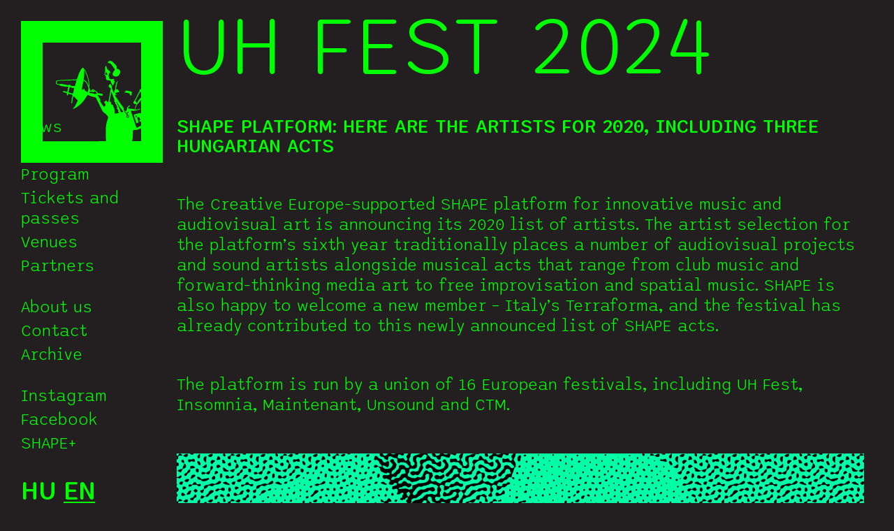

--- FILE ---
content_type: text/html; charset=utf-8
request_url: https://uh.hu/news/shape-platform-here-are-the-artists-for-2020-including-three-hungarian-acts.html
body_size: 12257
content:
      
   



<!doctype html>
<html class="no-js" lang="en">
	<head>
       <meta charset="utf-8">
        <meta http-equiv="X-UA-Compatible" content="IE=edge,chrome=1">
        <meta name="viewport" content="width=device-width, initial-scale=1">
        <title>UH Fest | Shape Platform: here are the artists for 2020, including three Hungarian acts</title>
        						<meta name="description" content="The platform is run by a union of 16 European festivals, including UH Fest, Insomnia, Maintenant, Unsound and CTM.">
			<meta property="og:title" content="Shape Platform: here are the artists for 2020, including three Hungarian acts">
	        <meta property="og:description" content="The platform is run by a union of 16 European festivals, including UH Fest, Insomnia, Maintenant, Unsound and CTM.">
			<meta property="fb:app_id" content="1082691841850252">
			<meta property="og:image" content="https://uh.hu/uhfestadmin/uploads/image/Shape_websitefoto.jpg">
				<meta property="og:type" content="website">
		<meta property="og:url" content="https://uh.hu/news/shape-platform-here-are-the-artists-for-2020-including-three-hungarian-acts.html">
		<meta name="twitter:card" content="summary_large_image">
		<link rel="preconnect" href="https://fonts.googleapis.com">
		<link rel="preconnect" href="https://fonts.gstatic.com" crossorigin>
		<link href="https://fonts.googleapis.com/css2?family=Sono:wght,MONO@200..800,0&display=swap" rel="stylesheet">
		<link rel="stylesheet" href="/css-2024/main.css?v=2024.0.13">
        <script src="/js/vendor/modernizr-2.8.3-respond-1.4.2.min.js"></script>
    </head>
	<body class="News">
		<header>
			<div class="container">
				<div class="content">
					<div class="logo">
						<div class="columns">
							<div class="svg-logo">
								<a href="/"><?xml version="1.0" encoding="utf-8"?>
<!-- Generator: Adobe Illustrator 26.3.1, SVG Export Plug-In . SVG Version: 6.00 Build 0)  -->
<svg version="1.1" id="Layer_1" xmlns="http://www.w3.org/2000/svg" xmlns:xlink="http://www.w3.org/1999/xlink" x="0px" y="0px"
	 viewBox="0 0 178.91 178.91" style="enable-background:new 0 0 178.91 178.91;" xml:space="preserve">
<style type="text/css">
	.st0{fill:var(--txtColor)}
</style>
<g>
	<path class="st0" d="M0,0L0,0v0.08v178.66v0.17h0.01h178.78h0.07h0.04V0H0z M120.94,116.54c-0.47,0.05-0.96,0.06-1.42,0.16
		c-1.25,0.27-1.4,0.26-1.22-0.95c0.47-3.04-0.91-5.62-1.87-8.31c-0.15-0.42-0.36-0.82-0.47-1.25c-0.15-0.61-0.38-0.92-1.1-0.72
		c-0.52,0.15-0.9-0.05-0.96-0.71c-0.05-0.65-0.26-1.29-0.32-1.93c-0.07-0.74-0.28-1.15-1.13-0.88c-0.48,0.15-0.77,0.07-0.65-0.59
		c0.74-4.01,1.44-8.02,2.15-12.02c0.06,0,0.11-0.01,0.17-0.01c0.5,1.26,1.06,2.51,1.49,3.79c0.62,1.86,1.29,3.69,2.07,5.49
		c0.3,0.69,0.45,1.4,0.24,2.17c-0.17,0.59-0.06,1.09,0.57,1.43c0.52,0.28,0.78,0.73,0.5,1.34c-0.19,0.41-0.1,0.8,0.29,1
		c0.9,0.46,1.15,1.31,1.41,2.17c0.3,1,0.99,1.87,0.52,3.1c-0.27,0.7,0.28,1.54,1.05,2c0.35,0.21,0.59,0.49,0.45,0.95
		c-0.36,1.15,0.06,2.03,1.04,2.72C122.93,116.24,121.95,116.43,120.94,116.54z M128.15,114.88c-1.52,0.59-2.2,0.35-2.72-1.22
		c-1.16-3.51-2.68-6.84-4.65-9.97c-0.29-0.46-0.32-1.06-0.1-1.92c2.16,4.67,5.48,8.54,8.49,12.69
		C128.8,114.61,128.48,114.75,128.15,114.88z M151.5,131.99v3.33v16.37h-9.27h-2.27v0h2.27c-0.49-0.04-0.97-0.07-1.42-0.07
		c-0.31,0-0.81,0.16-0.56-0.5c1.07-2.83,0.82-5.8,0.92-8.74c0.04-1.13,0.02-2.23,0.05-3.36c0.02-0.83,0.55-1.27,1.31-1.42
		c0.7-0.14,1.42-0.28,2.13-0.16c1.11,0.19,2.47-0.13,3.62-0.67c1.03-0.49,2.09-0.94,3.23-1.45L151.5,131.99
		c-0.08,0.13-0.21,0.23-0.42,0.33c-1.6,0.72-3.24,1.34-4.72,2.3c-0.44,0.29-0.62,0.09-0.76-0.34c-2.25-6.73-4.5-13.45-6.77-20.17
		c-0.15-0.44-0.01-0.6,0.38-0.65c0.74-0.09,1.51-0.22,2.22-0.1c1.35,0.23,3.34-0.37,4.98-0.73c1.04-0.23,1.88-0.43,3.11-0.79
		c0.73-0.21,0.7-0.37,0.56-0.78c-0.16-0.49-0.62-0.26-0.84-0.14c-1.35,0.71-2.83,0.83-4.3,1.08c-0.47,0.08-0.65-0.01-0.56-0.51
		c0.31-1.82,0.78-3.6,1.72-5.21c0.12-0.2,0.33-0.8,0.51-0.93c1.98-1.45,2.87-3.63,4.32-5.17c0.24-0.25,0.43-0.46,0.57-0.62v-2.81
		c-0.07,0.08-0.17,0.14-0.28,0.2c-0.21,0.11-0.51,0.17-0.62,0.34c-0.88,1.38-2.29,2.38-2.84,3.99c-0.25,0.74-0.65,1.4-1.08,2.04
		c-0.16,0.23-0.33,0.58-0.68,0.46c-0.36-0.12-0.6-0.47-0.58-0.82c0.04-0.72-0.05-1.28-0.85-1.55c-0.46-0.16-0.13-0.75-0.05-0.94
		c1.93-3.31,3.66-7.59,5.52-10.3c0.27-0.39,0.94-0.66,1.45-0.95V86.1c-0.11,0.16-0.32,0.23-0.74,0.13c-0.31-0.07-0.5,0.15-0.62,0.41
		c-0.16,0.35-0.45,0.7-0.45,1.05c0,1.25-0.79,2.08-1.38,3.04c-1.62,2.63-2.46,5.65-4.16,8.24c-0.62,0.95-0.96,2.06-1.82,2.88
		c-0.48,0.47-0.63,1.13-0.21,1.8c0.41,0.66,0.93,1.12,1.75,0.93c0.72-0.17,1.17,0.26,1.66,0.63c0.15,0.12,0.17,0.26,0.02,0.45
		c-1.14,1.45-1.39,3.38-1.62,5.12c-0.05,0.41-0.07,0.65-0.36,1.09c-0.28-0.59-0.74-0.75-1.32-0.83c-1.83-0.24-7.02-0.38-7.35-1.11
		c-0.13-0.31,2.55-2.54,2.64-3.07c0.06-0.38-1.23-0.32-1.61,0.24c-0.83,1.21-1.3,1.37-1.78,1.95c-0.54,0.65-0.26,0.91-0.38,1.54
		c-0.09,0.47-0.35,1.61-0.51,2.06c-0.3,0.87-0.47,1.41-1.4,0.61c-0.13-0.11-0.29-0.09-0.38,0.04c-0.32,0.47,0.9,1.91,1.49,2.77
		c0.3,0.43,0.54,0.48,0.84,0c0.28-0.45,0.59-0.89,0.93-1.31c0.12-0.15,0.36-0.31,0.52-0.29c0.25,0.04,0.25,0.36,0.3,0.56
		c0.1,0.42-0.07,0.76-0.42,1.01c-0.17,0.12-0.37,0.2-0.53,0.32c-0.96,0.77-0.88,1.44,0.24,1.86c0.64,0.24,1.15,0.58,1.46,1.22
		c0.66,1.36-0.07,2.56-1.59,2.57c-0.74,0-1.27-0.3-1.57-1.01c-0.15-0.35-0.16-0.62-0.04-1.34c0.38-2.31-0.98-3.18-2.06-4.86
		c-0.82-1.27-1.42-2.95-1.54-4.43c-0.06-0.71-0.3-1.32-0.72-1.88c-1.64-2.16-3.34-4.27-4.88-6.5c-1.89-2.73-3.65-5.55-5.51-8.39
		c0.82-0.13,1.58-0.24,2.33-0.36c0.17-0.03,0.38,0,0.38-0.26c0-0.29-0.21-0.33-0.43-0.33c-0.15,0-0.3,0.01-0.44,0.04
		c-0.62,0.13-1.04-0.01-1.19-0.7c-0.17-0.73,0.13-1.18,0.79-1.36c1.12-0.31,2.25-0.55,3.38-0.82c0.29-0.07,0.58-0.14,0.94-0.23
		c-0.33-0.67-0.61-1.32-0.95-1.93c-0.56-0.99-1.4-1.58-2.57-1.4c-0.82,0.12-0.63-0.36-0.59-0.77c0.34-3.3,0.95-6.53,2.34-9.57
		c0,0,0,0,0,0c0.14-0.1,0.14-0.22,0.08-0.37c-0.08,0.06-0.16,0.12-0.24,0.18c0,0,0,0,0,0c-0.59,0.71-1.19,1.41-1.78,2.12
		c-0.25,0.3-0.44,0.65-0.41,1.06c0.03,0.49-0.04,0.97-0.22,1.4c-0.62,1.49-0.57,3.08-0.69,4.64c-0.09,1.18-0.41,2.28-1.2,3.2
		c-0.19,0.22-0.34,0.42-0.22,0.71c0.29,0.68-0.06,1.26-0.23,1.95c-0.46-0.42-0.73-0.88-0.94-1.36c-0.45-1.03-0.88-2.08-1.29-3.13
		c-0.4-1.01-0.58-2.06-0.41-3.15c0.06-0.37,0.04-0.72-0.2-1.02c-0.63-0.8-1.16-1.66-1.58-2.58c-0.27-0.58-0.56-0.29-0.79,0
		c-0.55,0.7-1.08,1.42-1.57,2.16c-0.29,0.43,0.45,1.9,1.13,2.34c0.17,0.11,0.37,0.18,0.56,0.27c0.71,0.33,1.01,0.85,0.86,1.66
		c-0.6,3.28-1.16,6.56-1.74,9.84c-0.32,1.79-0.65,3.57-0.99,5.35c-0.14,0.71-0.47,1.26-1.28,1.43c-0.42,0.09-0.54-0.01-0.51-0.41
		c0.04-0.47-0.12-0.89-0.43-1.23c-0.5-0.55-1.18-0.59-1.71-0.09c-0.54,0.51-1.38,0.98-1.5,1.58c-0.1,0.52,0.63,1.2,0.99,1.81
		c0.18,0.31,0.36,0.62,0.5,0.94c0.5,1.1,0.47,1.33-0.58,1.94c-0.62,0.36-0.27,0.9-0.47,1.4c-0.67-0.28-1.16-0.79-1.65-1.27
		c-1.87-1.86-2.89-4.27-4.14-6.52c-0.11-0.19-0.12-0.34,0.06-0.46c0.82-0.59,0.34-1.22,0-1.77c-0.92-1.49-1.9-2.95-2.85-4.43
		c-0.13-0.21-0.43-0.39-0.24-0.69c0.22-0.36,0.52-0.14,0.79-0.07c1.33,0.34,2.65,0.68,3.97,1.02c0.91,0.24,1.29,0.03,1.66-0.83
		c0.34-0.78,0.08-1.29-0.77-1.49c-1.63-0.38-2.97-0.66-4.58-0.96c-0.62-0.12-1.06-0.27-1.38-0.97c-0.51-1.13-1.67-1.64-2.69-2.26
		c-0.51-0.31-0.98-0.62-1.32-1.15c-0.37-0.59-1.01-0.68-1.67-0.56c-0.69,0.12-1.25,0.4-1.48,1.12c-0.12,0.38-0.08,0.93-0.62,0.96
		c-0.56,0.03-0.99-0.36-1.31-0.8c-0.3-0.41-0.36-0.75-0.26-1.23c0.14-0.64-0.35-1.16-0.58-1.56c-0.09-0.17-0.16-0.28-0.22-0.38
		c0.82-10.36-4-20.89-7.05-24.59c-0.61-0.74-1-0.99-1.83-0.29c-0.64,0.54-1.17,1.17-1.61,1.89c-2.01,3.23-3.28,6.78-4.47,10.37
		c-0.67,2.02-0.67,2.04-2.77,2.13c-5.62,0.25-11.24,0.47-16.86,0.73c-1.81,0.08-3.63,0.12-5.42,0.5c-1.44,0.3-1.97,0.7-2.2,1.9
		c-0.32,1.64,0.21,2.62,1.52,3.18c0.8,0.35,1.77,0.51,3.23,0.74c0.03,0.74,1.31,1.06,2.28,1.25c1.9,0.36,3.81,0.64,5.72,0.96
		c0.52,0.09,1-0.08,1.49-0.21c0.94-0.24,1.53,0.3,1.33,1.24c-0.35,1.72-0.75,3.43-1.08,5.15c-0.1,0.5-0.27,0.45-0.64,0.33
		c-1.22-0.39-2.45-0.72-3.67-1.09c-0.53-0.16-1.05-0.22-1.22,0.45c-0.15,0.59,0.22,0.83,0.75,0.98c1.23,0.35,2.43,0.77,3.67,1.1
		c0.56,0.15,0.83,0.33,0.61,0.96c-0.15,0.45-0.12,0.95-0.02,1.42c0.06,0.3,0.2,0.59,0.58,0.57c0.31-0.02,0.59-0.13,0.68-0.47
		c0.02-0.08,0.05-0.17,0.08-0.25c0.23-0.73,0.37-1.6,0.37-1.6s0.83,0.32,1.6,0.54c1.09,0.31,2.17,0.63,3.26,0.93
		c0.23,0.06,0.56,0.21,0.56,0.21s-0.05,0.31-0.09,0.52c-0.67,3.02-1.15,6.08-1.53,9.15c-0.01,0.12-0.04,0.34-0.05,0.46
		c-0.02,0.29-0.07,0.52,0.21,0.57c0.35,0.06,0.54-0.13,0.71-0.4c0.43-0.69,0.38-1.49,0.5-2.24c0.34-2.14,0.57-4.31,1.12-6.44
		c0.72,0.32,1.31,0.77,1.82,1.31c1.2,1.24,2.39,2.5,3.57,3.75c0.17,0.18,0.47,0.3,0.27,0.66c-1.32,2.32-2.17,4.89-3.69,7.11
		c-0.59,0.86-1.13,1.75-1.9,2.47c-0.2,0.19-0.63,0.37-0.41,0.69c0.24,0.34,0.6,0.03,0.88-0.09c1.48-0.65,2.86-1.46,4.2-2.34
		c5.28-3.46,9.22-8.12,12.21-13.62c0.16-0.29,0.32-0.57,0.49-0.85c0.34-0.58,0.83-0.72,1.45-0.49c0.03,0.01,0.05,0.02,0.08,0.04
		c2.68,1.34,5.5,2.2,8.47,2.62c0.64,0.09,1.09,0.58,1.38,1.17c2.44,4.99,5.07,9.88,7.34,14.96c0.55,1.22,1.28,2.26,2.34,3.1
		c1.23,0.98,2.49,1.94,3.6,3.08c0.52,0.54,0.97,1.13,1.38,1.75c0.65,0.99,0.72,1.87,0.22,3.06c-1.29,3.08-2,6.34-2.42,9.66
		c-0.55,4.34-0.21,8.67-0.12,13.02c0.04,1.81-0.02,3.46,0.1,5.26c0.02,0.3-0.05,0.45-0.38,0.43c-0.21-0.01-0.42,0-0.63,0
		c-3.36,0-6.73,0.03-10.12,0.07h11.09l0,0H96.2H27.37V27.37H151.5V86.1v3.11v7.54v2.81v17.48l0,0c-0.55-1.19-1.48-0.98-2.43-0.72
		c-1.92,0.52-3.85,1.02-5.76,1.54c-0.96,0.26-1.07,0.47-0.77,1.38c1.03,3.07,2.07,6.14,3.06,9.22c0.19,0.58,0.36,0.7,0.95,0.46
		c2.05-0.82,2.05-0.79,1.38-2.9c-0.4-1.24-0.75-2.5-1.18-3.74c-0.21-0.59,0.05-0.73,0.54-0.81c1.27-0.2,2.06,0.14,2.62,1.32
		c0.19,0.4,0.26,0.53,0.4,0.8c0.36,0.67,0.82,1.22-0.45,1.36c-0.17,0.04-0.31,0.04-0.29,0.22c0.07,0.62,0.34,1.13,0.55,1.73
		c0.17,0.47,0.47,0.46,0.8,0.29c0.3-0.15,0.47-0.16,0.57-0.07l0,0V131.99z M91.39,89.68c0.95,0.16,1.4-0.18,1.24-1.25
		c1.49,0.35,2.2,1.44,2.98,2.45c0.12,0.16,0.17,0.4-0.06,0.55c-1.1,0.68-2.11,1.27-3.49,0.42c-1.25-0.78-2.82-0.63-4.24-0.93
		c-0.2-0.04-0.42-0.05-0.61-0.1c-0.34-0.1-0.87,0-0.86-0.56c0.02-0.56,0.34-0.94,0.92-1.04c1.08-0.19,2.13,0.03,3.17,0.31
		C90.75,89.6,91.07,89.62,91.39,89.68z M90.55,87.22c-0.05-0.35,0.32-0.39,0.59-0.35c0.52,0.07,0.89,0.41,0.98,0.9
		c0.07,0.38-0.43,0.27-0.51,0.26C91.11,87.94,90.62,87.78,90.55,87.22z M83.6,78.23c-0.8-1.71-2.07-2.97-3.87-3.62
		c-0.59-0.21-0.8-0.58-0.68-1.15c0.7-3.42,1.15-10.77,0.29-12.07c3.73,5.59,6.33,13.37,6.09,21.12c-0.04-0.08-0.07-0.17-0.12-0.28
		C84.77,80.86,84.21,79.55,83.6,78.23z M85.25,84.9c-0.19,1.75-0.53,3.49-1.05,5.18c-1.15-0.7-2.22-1.71-3.07-1.98
		c-0.69-0.34-0.7-1.01-0.88-1.57c-0.11-0.36-0.1-0.86-0.53-0.96c-0.4-0.1-0.58,0.35-0.8,0.61c-0.26,0.32-0.6,0.48-0.98,0.57
		c-0.98,0.23-1.28-0.09-1.09-1.08c0.62-3.24,1.25-6.48,1.83-9.73c0.11-0.6,0.27-0.66,0.78-0.43c1.78,0.8,2.98,2.15,3.72,3.91
		C83.92,81.21,84.8,83.02,85.25,84.9z M63.64,81.9c-0.44,0.04-0.82-0.08-1.04-0.62c-0.35-0.87-2.27-1.13-2.88-0.42
		c-0.29,0.34-0.62,0.56-0.99,0.31c-1.33-0.88-2.89-0.84-4.36-1.16c-1.19-0.25-2.81-0.47-4.02-0.62c-0.58-0.07-0.96-0.1-1.36,0.43
		c-1.14-0.28-3.66-0.22-4-1.77c-0.22-1.01,0.16-1.93,1.17-2.2c1.2-0.32,2.53-0.37,3.74-0.42c5.23-0.24,10.46-0.29,15.69-0.51
		c1.51-0.06,3.02-0.14,4.61-0.21c-0.72,2.48-1.4,4.85-2.08,7.21c-0.09,0.33-0.26,0.38-0.59,0.32C66.25,82.02,64.96,81.78,63.64,81.9
		z M67.13,85.59c-0.48,1.83-0.9,3.69-1.31,5.54c-0.06,0.27-0.22,0.62-0.22,0.62s-0.33-0.05-0.59-0.14
		c-1.46-0.48-2.95-0.88-4.43-1.32c-0.26-0.08-0.65-0.08-0.54-0.41c0.4-2.08,0.67-4.06,1.35-5.94c0.23-0.64,0.78-0.79,1.29-0.43
		c1.18,0.85,2.54,1.1,3.92,1.3C67.13,84.88,67.28,85.01,67.13,85.59z M146.1,120.15c0.04,0.68-0.41,1.08-1.03,1.12
		c-0.43,0.07-0.54-0.57-0.62-0.91c-0.17-0.79,0.57-0.79,1.06-0.88C146.09,119.37,146.09,119.85,146.1,120.15z"/>
	<path class="st0" d="M122.49,60.63c-0.26-0.07-0.52-0.11-0.78-0.16c-0.95-0.19-1.24-0.58-0.92-1.51c0.35-1.03,0.08-1.9-0.6-2.63
		c-1.65-1.79-3.26-3.64-5.12-5.23c-1.98-1.69-5.07-0.67-5.71,1.95c2.13-0.43,3.59,0.53,4.83,2c0.65,0.78,1.22,1.61,1.78,2.45
		c0.66,0.99,1.24,2.06,2.04,2.91c0.62,0.66,0.62,1.1,0.11,1.74c-0.82,1.02-1.56,2.1-2.09,3.31c-0.43,0.97-0.55,1.96-0.02,2.92
		c1.1,1.98,5.03,2.3,6.73,0.81c1.36-1.2,1.81-2.25,2.27-3.51C125.86,63.34,124.91,61.29,122.49,60.63z"/>
	<path class="st0" d="M117.96,75.67c-0.98-0.39-1.08-0.68-0.62-1.59c0.13-0.26,0.23-0.54,0.37-0.87c-1.59-0.19-3.04,0.16-4.49,0.18
		c-1.25,0.01-1.53-0.26-1.8-1.47c-0.18-0.83,0.07-1.81-0.76-2.47c-0.18-0.14-0.07-0.37,0.01-0.57c0.12-0.3,0.32-0.67,0.24-0.93
		c-0.35-1.17,0.21-1.81,1.15-2.32c0.2-0.11,0.37-0.31,0.53-0.48c0.09-0.1,0.24-0.3,0.21-0.34c-0.47-0.64-0.45-1.64-1.26-1.99
		c-2.06-0.89-3.04-2.54-3.5-4.63c-0.16-0.7-0.45-1.34-1-1.86c-0.66,1.4-0.99,2.84-0.87,4.36c0.16,2.07,0.13,4.1-0.68,6.06
		c-0.23,0.54-0.14,1.15,0.36,1.42c0.85,0.47,1.11,1.2,1.22,2.05c0.1,0.8,0.16,1.6,0.25,2.4c0.15,1.31,0.85,2.05,2.15,2.22
		c0.59,0.08,1.19,0.08,1.78,0.06c1.25-0.03,1.72,0.32,2,1.53c0.46,2,1.74,3.53,2.91,5.27c0.76-1.88,1.45-3.64,2.18-5.39
		C118.56,75.85,118.3,75.8,117.96,75.67z M108.19,68.11c-0.39-0.13-0.81-0.21-1.2-0.34c-0.7-0.23-0.97-0.67-0.58-1.36
		c0.36-0.65,0.74-1.29,1.18-2.06c0.67,1.1,1.29,2.06,1.23,3.31C108.8,68.21,108.63,68.26,108.19,68.11z"/>
	<path class="st0" d="M138.31,88.77c-1.93-0.35-3.87-0.66-5.8-1c-0.34-0.06-0.83,0.1-0.87,0.19c-0.04,0.1,0.63,0.54,0.77,0.99
		c-0.69,0.27-2.1,0.48-2.14,0.85c-0.03,0.23,1.08,0.47,1.6,0.55c1.29,0.21,2.59,0.4,3.87,0.65c1.49,0.29,1.53,0.36,1.73,1.87
		c0.1,0.75,0.83,0.92,1.35,1.14c0.44,0.19,0.5-0.46,0.66-0.76c0.36-0.71,0.17-1.52,0.32-2.28
		C140.07,89.61,139.67,89.01,138.31,88.77z"/>
	<path class="st0" d="M134.82,121.15c0.43,0.01,0.86-0.13,0.92-0.75c0.06-0.59-0.49-1.22-1.14-1.25c-0.68-0.03-0.7,0.66-0.71,1.01
		C133.87,120.75,134.07,121.14,134.82,121.15z"/>
</g>
</svg></a>
							</div>
							<h1><a href="/">UH FEST 2<span class="zero-fx">0</span>24</a></h1>
							<div class="navbar-toggle">
								<div class="bar"></div>
							</div>
						</div>
					</div>
					
				</div>
			</div>
		</header>		
		<section>
			<div class="container">
				<div class="columns">
					<div class="sidebar">
						<div class="navbar-hidden">
	<nav class="navigation menu-1-active">
					<ul class="level-0"><li id="item-news" class="level-0 first "><a href="https://uh.hu/news">News</a></li>
<li id="item-artists" class="level-0 "><a href="https://uh.hu/artists">Artists</a></li>
<li id="item-program-en" class="level-0 "><a href="https://uh.hu/program">Program</a></li>
<li id="item-passes" class="level-0 "><a href="https://uh.hu/passes">Tickets and passes</a></li>
<li id="item-venues" class="level-0 "><a href="https://uh.hu/venues">Venues</a></li>
<li id="item-partners" class="level-0 "><a href="https://uh.hu/partners">Partners</a></li>
<li id="item-about-us" class="level-0 "><a href="https://uh.hu/about-us">About us</a></li>
<li id="item-contact" class="level-0 "><a href="https://uh.hu/contact">Contact</a></li>
<li id="item-archive" class="level-0 "><a href="https://uh.hu/archive/">Archive</a></li>
<li id="item-instagram-en" class="level-0 "><a href="https://www.instagram.com/uhfest/" target="_blank">Instagram</a></li>
<li id="item-facebook-en" class="level-0 "><a href="https://hu-hu.facebook.com/uhfest/" target="_blank">Facebook</a></li>
<li id="item-shape-en" class="level-0 last "><a href="https://uh.hu/shape">SHAPE+</a></li>
</ul>				<ul class="language-switcher">
			<li><a href="https://uh.hu/uhfestadmin/switch.php?lang=hu&redirect=%2Fnews%2Fshape-platform-here-are-the-artists-for-2020-including-three-hungarian-acts.html" class="hu">HU</a></li><li><a href="https://uh.hu/uhfestadmin/switch.php?lang=en&redirect=%2Fnews%2Fshape-platform-here-are-the-artists-for-2020-including-three-hungarian-acts.html" class="en selected">EN</a></li>		</ul>
	</nav>
		<? /*
	news.php						https://uh.hu/news/shape-platform-here-are-the-artists-for-2020-including-three-hungarian-acts.html						Shape Platform: here are the artists for 2020, including three Hungarian acts						*/ ?>
</div>					</div>
					<div class="content artists-content artist-page news-page">
						
						<div class="artist-info news-info">
							<h3>
																
																	Shape Platform: here are the artists for 2020, including three Hungarian acts																
							</h3>
							<div class="artist-bio">
																
								                                                                            <p>The Creative Europe-supported SHAPE platform for innovative music and audiovisual art is announcing its 2020 list of artists. The artist selection for the platform’s sixth year traditionally places a number of audiovisual projects and sound artists alongside musical acts that range from club music and forward-thinking media art to free improvisation and spatial music. SHAPE is also happy to welcome a new member – Italy’s Terraforma, and the festival has already contributed to this newly announced list of SHAPE acts. </p>

<p>The platform is run by a union of 16 European festivals, including UH Fest, Insomnia, Maintenant, Unsound and CTM. </p>

<p><img alt="" src="http://uh.hu/uhfestadmin/uploads/image/Shape_websitefoto.jpg" style="width: 1500px; height: 1125px;" /></p>

<p>A 7-year initiative co-funded by the Creative Europe programme of the European Union, the SHAPE project reunites 16 European non-profit organizations active within the ICAS – International Cities of Advanced Sound network to create a platform that aims to support, promote, and exchange innovative and aspiring emergent musicians and interdisciplinary artists with an interest in sound. SHAPE stands for “Sound, Heterogeneous Art and Performance in Europe”. SHAPE annually chooses 48 musicians and artists to participate in a mix of live performances, residencies, workshops and talks across member festivals and special events. </p>

<p>The artist roster has been created disregarding divisions of genre, age or popularity. Rather, creative novelty and successful experimentation have served as core values, with additional emphasis on the inclusion of upcoming and underexposed artists as well as representing local scenes of involved festivals and art centers. </p>

<p>Since 2018, SHAPE’s artistic presentations will have a wider geographical reach – in addition to the SHAPE member festivals in 16 cities and 12 countries, associate partner events will be picked by each festival individually, covering European countries that are not represented among the 16 core member festivals. Each SHAPE festival will present at least one artist or musician at its associate partner event, thus solidifying a wider network within European adventurous music events and increasing the number of SHAPE showcases per year. In 2020, this dimension of SHAPE’s activities will aim at further geographic diversity. </p>

<p>The structure of SHAPE’s educational events has changed as well – open educational events will be organized for attendants of each SHAPE festival, while the educational activities for SHAPE artists have become centralized; one multi-part joint event will be organized annually to bring together the SHAPE artists of the respective year. In addition to engaging them with topical workshops or lectures, these occasions will serve as opportunities for them to network, exchange ideas and initiate collaborations. In 2020, the event will happen in Riga, Latvia, hosted by the Skaņu Mežs festival – it will also overlap with a meeting of SHAPE festivals, making it a unique opportunity for all SHAPE acts of 2020 to personally meet all SHAPE festival organizers. </p>

<h2><strong>The roster of 2020</strong></h2>

<p>The sixth year’s roster of SHAPE continues to demonstrate an eclecticism that is an outcome of all the 16 diverse festivals selecting artists and projects together. </p>

<p>A deliberate desire to detect streams of fresh ideas and unexpected influences beyond genre categories has influenced the choices of SHAPE’s curators. Drawing on the knowledge of their respective scenes as well as the vast options provided by the artist submissions from the platform’s open call, each festival proposed acts that were subsequently subject to collective voting. Thus, even though the 48-artist list is a collective decision, artists from this roster can be traced back to festivals that initially proposed them for participation in SHAPE. </p>

<p>The platform’s new member festival - Milan’s Terraforma – has contributed a much needed insight into the scene that it comes from by nominating Milan-based artists, producer <strong>Piezo</strong> and Hazina Francia’s (NTS, Haunter Records, Yegorka) new project <strong>Tadleeh</strong>, as well as Berlin-based Italian electronic music composer <strong>Marta De Pascalis</strong>. </p>

<p>CTM festival has nominated experimental dance artist <strong>Frédéric Gies</strong> whose performances since 2014 are largely devoted to reflecting on the techno culture and rave experiences, as well as abstract producer <strong>xin</strong> whose first two recordings have been released by James Ginzburg’s (Emptyset) label Subtext. Forward-thinking Canadian-born, Berlin-based producer <strong>Aquarian</strong>, also known from project AQXDM, participates both with DJ sets and live shows. </p>

<p>Coming from the scenic city of Tromsø, Insomnia festival nominated the Norwegian experimental vocalist and sound artist <strong>Elina Waage Mikalsen</strong>, techno producer and DJ <strong>Schacke</strong>, who initially rose to fame as a pioneer of the Copenhagen noise and industrial scene, and Stockholm’s <strong>Oli XL</strong>, producer, DJ, visual artist, and head of the W-I label. </p>

<p>The nominations of Riga, Latvia’s Skaņu Mežs festival include Berlin-based cassette manipulator/”turntapelist” <strong>Rrill Bell</strong>, London-based guitarist and extreme electronic music composer <strong>Cam Deas</strong> as well as the duo of <strong>Farida Amadou and Steve Noble</strong> – Belgian electric bass player, an interesting new voice on the European free improvisation scene, and one of London’s leading drummers. </p>

<p>Prague’s culture center MeetFactory, the coordinating organization of SHAPE, has proposed improvising lyricist, beat producer and sound artist <strong>Elvin Brandhi</strong>, Czech DJ and producer <strong>Oliver Torr</strong>, also known from the duo Windowlickerz, as well as post-rave duo <strong>Lyra Valenza</strong>, known for their record on Black Opal/Petrola 80. </p>

<p>RIAM festival from Marseille brought forward <strong>Moesha 13</strong>, who has prepared her new record in a residency in Uganda, soon to be released on Nyege Nyege Tapes, Spanish guitarist and composer <strong>Clara de Asís</strong>, whose work highlights simplicity, non- intervention and active listening, and forward-thinking dub music producer <strong>Jay Glass Dubs</strong>, whose album, Epitaph, has been named in The Wire magazine’s list of 50 best recordings of 2019. </p>

<p>Self-styled “simple music festival” schiev, nominated French-Italian DJ and producer Christelle Gualdi a.k.a. <strong>Stellar Om Source</strong>, who had taken a break from her synthesizer-based hypnagogic project, and has returned with a new EP on Dekmantel. Clarinet player <strong>Ben Bertrand</strong> creates his warm, repetitive music by transforming the sound of his instrument via electronic means. Hailing from the North of UK, <strong>Rian Treanor</strong> works in the intersection of club culture and experimental computer music, with releases on Planet Mu, The Death of Race and Arcola. </p>

<p>Krakow’s Unsound Festival chose to represent the Polish experimental scene with Justyna Banaszczyk’s project <strong>FOQL</strong> – its music lies somewhere between obscure synths and the darker, more industrialized fringes of techno and cold wave/post-punk influences. Fast-spinning techno DJ and producer <strong>VTSS</strong> also hails from Poland, where she participated in forward-thinking Brutaż parties and played at Jasna 1, but has since moved to Berlin. Ukrainian musician Sasha Zakrevska composes bitter- sweet synth music under the alias <strong>Poly Chain</strong>. </p>

<p>Rennes’ Maintenant festival suggested the following acts for participation: British- born Ghanaian/Russian/German composer, producer and DJ <strong>Afrodeutsche</strong>, whose productions cross a wide range of styles including classical solo piano, techno, house and electro; techno/post-punk duo <strong>Oktober Lieber</strong>, aiming to build “a protean pop universe”; equally hedonistic and spiritual artist and producer <strong>Virgen María</strong>, whose public image can be perceived as a piece of performance art with heavy social commentary. </p>

<p><strong>Širom</strong> are an acoustic avant-garde folk band from Slovenia, but SONICA/MoTA – SHAPE’s members from Ljubljana – have also devoted two of their suggestions to showcasing the Serbian scene: <strong>Svetlana Maraš</strong> is a radiophonic and computer music composer, installation and sound artist from Belgrade, and <strong>Kӣr </strong>is the solo production pseudonym of Bane Jovančević, resident live artist and program manager of Belgrade’s club Drugstore. </p>

<p>The Hague-based TodaysArt Festival listed Whities affiliated DJ and producer <strong>upsammy</strong>, Rotterdam-based electro duo <strong>Animistic Beliefs </strong>and AI-influenced post- internet art and music duo <strong>c / a cslasha</strong> as their nominees. </p>

<p>Dresden-based CYNETART festival for computer-based art has nominated Romanian sound- and mixed media artist <strong>Simina Oprescu</strong>, who is interested in “the ability of sound to radically change the understanding of the image”, sound and visual artist and experimental musician <strong>Aloïs Yang</strong> whose work places human involvement at the centre, and Mexican-born, Berlin-based sound researcher <strong>Hugo Esquinca</strong> who, with his sound art work, aims to “expand within and beyond audibility”. </p>

<p>UH Fest has also opted to devote all three of their nominations to continue their SHAPE–based exploration of their local scene in Budapest, Hungary. This year, the city’s current sound is exemplified by experimental pop duo <strong>Ma’iwa</strong> (vocalist <strong>Anna Makay </strong>aka<strong> MA'AM</strong> and producer Lajos Nadházi aka <strong>AIWA</strong>), genre-wise borderless laptop music producer <strong>Fausto Mercier</strong>, and rock-leaning improvisation cult band <strong>Dorota </strong>featuring drummer genius Áron Porteleki, installation-sound artist Dávid Somló and multi-instrumentalist Dániel Makkai. </p>

<p>Austria’s musikprotokoll proposes electronic music composer and installation artist <strong>Peter Kutin</strong> who aims to create work that “throws you as much off balance as it embraces you”, cinema, theatre and literature-inspired composer and sound artist <strong>Rojin Sharafi</strong>, whose debut album Urns Waiting to be Fed has been published by the Sote-curated Opal Tapes sublabel Zabte Sote, and drummer and composer <strong>Richard Eigner</strong>, who, in his music, crosses “the borders of “experimental acoustic music”, “minimalism” and “electronica”". </p>

<p>Bucharest’s Rokolectiv festival brings its unique idea of a party to SHAPE via young Brazil-born (now London/Amsterdam-based) DJ and producer <strong>Lyzza</strong>, who combines her roots through baile funk mixed with her taste of bass heavy club music, and <strong>Object Blue</strong> with her digital deconstruction of all things rave. Artist, musician and filmmaker <strong>Lawrence Lek </strong>is preoccupied with the fields of virtual reality and simulation and often scores his own visual works. </p>

<p>Finally, Les Siestes électroniques, which holds editions both in Toulouse and Paris, has brought these artists to the attention of SHAPE: producer <strong>Sacrifice Seul</strong>, who describes his musical world as “a techno garage born in a wet cave”; future-facing pop music producer and vocalist <strong>Céline Gillain</strong>; hurdy-gurdy player <strong>Yann Gourdon</strong>, whose work is focused on sound phenomena that arises from contact with the environment, as well as an interest to play traditional music from Auvergne. </p>

<p>Check the list of artists with bios and links to their music, and read the full announcement on the <a href="https://shapeplatform.eu/2019/shape-platform-announces-2020-list-of-artists/">SHAPE Platform's website</a>.</p>
                                                                                                    
                                
								
							</div>
							<div onclick="window.history.back()" class="go-back">
																	Back
															</div>
						</div>
												
					</div>

				</div>
			</div>
		</section>
		

		<script src="//ajax.googleapis.com/ajax/libs/jquery/1.11.2/jquery.min.js"></script>
        <script>window.jQuery || document.write('<script src="js/vendor/jquery-1.11.2.min.js"><\/script>')</script>

        <script src="/js/main.js?v=2024.0.11"></script>

        <!-- Google Analytics: change UA-XXXXX-X to be your site's ID. -->
        <script>
            (function(b,o,i,l,e,r){b.GoogleAnalyticsObject=l;b[l]||(b[l]=
            function(){(b[l].q=b[l].q||[]).push(arguments)});b[l].l=+new Date;
            e=o.createElement(i);r=o.getElementsByTagName(i)[0];
            e.src='//www.google-analytics.com/analytics.js';
            r.parentNode.insertBefore(e,r)}(window,document,'script','ga'));
            ga('create','UA-17680247-8','auto');ga('send','pageview');
        </script>
        
	</body>
</html>

<!-- Page generated by CouchCMS - Simple Open-Source Content Management -->


--- FILE ---
content_type: text/css
request_url: https://uh.hu/css-2024/main.css?v=2024.0.13
body_size: 5217
content:
*,
*::before,
*::after {
  box-sizing: border-box;
}

html {
  font-family: sans-serif;
  line-height: 1.15;
  -webkit-text-size-adjust: 100%;
  -ms-text-size-adjust: 100%;
  -ms-overflow-style: scrollbar;
  -webkit-tap-highlight-color: rgba(0, 0, 0, 0);
}
article, aside, figcaption, figure, footer, header, hgroup, main, nav, section {
  display: block;
}

body {
  margin: 0;
  font-family: -apple-system, BlinkMacSystemFont, "Segoe UI", Roboto, "Helvetica Neue", Arial, sans-serif, "Apple Color Emoji", "Segoe UI Emoji", "Segoe UI Symbol";
  font-size: 1rem;
  font-weight: 400;
  line-height: 1.5;
  color: #212529;
  text-align: left;
  background-color: #fff;
}

[tabindex="-1"]:focus {
  outline: 0 !important;
}

hr {
  box-sizing: content-box;
  height: 0;
  overflow: visible;
}

h1, h2, h3, h4, h5, h6 {
  margin-top: 0;
  margin-bottom: 0.5rem;
}

p {
  margin-top: 0;
  margin-bottom: 1rem;
}

abbr[title],
abbr[data-original-title] {
  text-decoration: underline;
  -webkit-text-decoration: underline dotted;
  text-decoration: underline dotted;
  cursor: help;
  border-bottom: 0;
}

address {
  margin-bottom: 1rem;
  font-style: normal;
  line-height: inherit;
}

ol,
ul,
dl {
  margin-top: 0;
  margin-bottom: 1rem;
}

ol ol,
ul ul,
ol ul,
ul ol {
  margin-bottom: 0;
}

dt {
  font-weight: 700;
}

dd {
  margin-bottom: 0.5rem;
  margin-left: 0;
}

blockquote {
  margin: 0 0 1rem;
}

dfn {
  font-style: italic;
}

b,
strong {
  font-weight: bolder;
}

small {
  font-size: 80%;
}

sub,
sup {
  position: relative;
  font-size: 75%;
  line-height: 0;
  vertical-align: baseline;
}

sub {
  bottom: -0.25em;
}

sup {
  top: -0.5em;
}

a {
  color: #007bff;
  text-decoration: none;
  background-color: transparent;
  -webkit-text-decoration-skip: objects;
}

a:hover {
  color: #0056b3;
  text-decoration: underline;
}

a:not([href]):not([tabindex]) {
  color: inherit;
  text-decoration: none;
}

a:not([href]):not([tabindex]):hover, a:not([href]):not([tabindex]):focus {
  color: inherit;
  text-decoration: none;
}

a:not([href]):not([tabindex]):focus {
  outline: 0;
}

pre,
code,
kbd,
samp {
  font-family: SFMono-Regular, Menlo, Monaco, Consolas, "Liberation Mono", "Courier New", monospace;
  font-size: 1em;
}

pre {
  margin-top: 0;
  margin-bottom: 1rem;
  overflow: auto;
  -ms-overflow-style: scrollbar;
}

figure {
  margin: 0 0 1rem;
}

img {
  vertical-align: middle;
  border-style: none;
}

svg:not(:root) {
  overflow: hidden;
  vertical-align: middle;
}

table {
  border-collapse: collapse;
}

caption {
  padding-top: 0.75rem;
  padding-bottom: 0.75rem;
  color: #6c757d;
  text-align: left;
  caption-side: bottom;
}

th {
  text-align: inherit;
}

label {
  display: inline-block;
  margin-bottom: 0.5rem;
}

button {
  border-radius: 0;
}

button:focus {
  outline: 1px dotted;
  outline: 5px auto -webkit-focus-ring-color;
}

input,
button,
select,
optgroup,
textarea {
  margin: 0;
  font-family: inherit;
  font-size: inherit;
  line-height: inherit;
}

button,
input {
  overflow: visible;
}

button,
select {
  text-transform: none;
}

button,
html [type=button],
[type=reset],
[type=submit] {
  -webkit-appearance: button;
}

button::-moz-focus-inner,
[type=button]::-moz-focus-inner,
[type=reset]::-moz-focus-inner,
[type=submit]::-moz-focus-inner {
  padding: 0;
  border-style: none;
}

input[type=radio],
input[type=checkbox] {
  box-sizing: border-box;
  padding: 0;
}

input[type=date],
input[type=time],
input[type=datetime-local],
input[type=month] {
  -webkit-appearance: listbox;
}

textarea {
  overflow: auto;
  resize: vertical;
}

fieldset {
  min-width: 0;
  padding: 0;
  margin: 0;
  border: 0;
}

legend {
  display: block;
  width: 100%;
  max-width: 100%;
  padding: 0;
  margin-bottom: 0.5rem;
  font-size: 1.5rem;
  line-height: inherit;
  color: inherit;
  white-space: normal;
}

progress {
  vertical-align: baseline;
}

[type=number]::-webkit-inner-spin-button,
[type=number]::-webkit-outer-spin-button {
  height: auto;
}

[type=search] {
  outline-offset: -2px;
  -webkit-appearance: none;
}

[type=search]::-webkit-search-cancel-button,
[type=search]::-webkit-search-decoration {
  -webkit-appearance: none;
}

::-webkit-file-upload-button {
  font: inherit;
  -webkit-appearance: button;
}

output {
  display: inline-block;
}

summary {
  display: list-item;
  cursor: pointer;
}

template {
  display: none;
}

[hidden] {
  display: none !important;
}


:root {
  --bgColor: #231f20;
  --txtColor: #00ff00;
  --blue: #6db4c4;
  --purple: #6d81c4;
  --yellow: #c3c16c;
  --red: #c46d73;
  --orange: #c4916d;
  --green: #80c46d;
  --pink: #c36db6;
  --neonGreen: #07e32b;
  --hoverColor: #00ff00;
}

html {
  width: 100%;
  overflow-x: hidden;
}

html.landing,
body.landing {
  height: 100%;
}

body {
  font-family: "Sono";
  font-optical-sizing: auto;
  font-weight: 400;
  font-style: normal;
  font-variation-settings: "MONO" 0;
  font-feature-settings: "calt" 1, "liga" 1, "rlig" 1, "rvrn" 1, "kern" 1, "rclt" 1, "ss05" 1;
  font-size: 16px;
  color: var(--txtColor);
  background-color: var(--bgColor);
  line-height: 1.2;
  width: 100%;
}
body:not(body.home) {
  display: flex;
  flex-direction: column;
}
body.home .navigation {
  background: transparent;
}
body.home.playing .logo,
body.home.playing .date,
body.home.playing .navbar-toggle-landing {
  z-index: -1;
}
body.home.start {
  cursor: pointer;
}
body.home.nav-visible .navigation.expand {
  padding-top: 0;
  top: 140px;
  z-index: 10;
  background: transparent;
}
body.home.nav-visible .navbar-toggle .bar:after,
body.home.nav-visible .navbar-toggle .bar:before {
  background: var(--txtColor);
}
body.nav-visible .hero .navbar-toggle-landing {
  z-index: 9;
}
body.nav-visible .hero .navbar-toggle-landing .bar:after,
body.nav-visible .hero .navbar-toggle-landing .bar:before {
  background: var(--txtColor);
}

h1,
h2,
h3,
h4,
h5,
h6 {
  line-height: 1;
  margin: 0;
  font-weight: 500;
}

p {
  margin-bottom: 30px;
  font-weight: 300;
  font-feature-settings: "ss05";
}

a {
  color: var(--txtColor);
}
a:hover {
  color: var(--hoverColor);
  text-decoration: underline;
}

b,
strong {
  background-color: var(--txtColor);
  color: var(--bgColor);
  font-weight: normal;
}

.zero-fx {
  position: relative;
}
.zero-fx::before {
  content: "";
  background-color: var(--bgColor);
  width: 30%;
  height: 30%;
  position: absolute;
  top: 50%;
  left: 50%;
  transform: translate(-50%, -50%);
}

.container {
  padding: 0 15px;
  height: 100%;
}
@media (min-width: 830px) {
  .container {
    width: 99vw;
    padding: 0 30px;
  }
}

.cover {
  flex: 1;
  width: 100%;
  overflow: hidden;
  background-color: #000000;
  -o-object-fit: cover;
     object-fit: cover;
  transition: opacity 50ms ease-in;
}
.cover img {
  width: 100%;
  height: 100%;
}
.cover .bg, .cover .uh {
  position: absolute;
  top: 0;
  left: 0;
  width: 100%;
  height: 100%;
}
.cover .bg img {
  -o-object-fit: cover;
     object-fit: cover;
}
.cover .uh {
  transform: scale(1.15);
  -o-object-fit: contain;
     object-fit: contain;
}
.cover .uh img {
  -o-object-fit: contain;
     object-fit: contain;
}

.hero {
  width: 100%;
  height: 100%;
  display: flex;
  flex-direction: column;
  align-items: flex-start;
  justify-content: space-between;
  overflow: hidden;
  position: relative;
  -webkit-user-select: none;
     -moz-user-select: none;
          user-select: none;
}
.hero .logo {
  padding: 15px;
}
.hero .logo h1 {
  font-size: 13vw;
  line-height: 1;
  color: var(--txtColor);
  -webkit-user-select: none;
     -moz-user-select: none;
          user-select: none;
  font-weight: 300;
}
.hero .logo .svg-logo {
  width: auto;
}
.hero .date {
  padding: 15px;
  display: flex;
  flex-direction: row;
  align-items: flex-end;
  justify-content: flex-end;
  width: 100%;
  text-align: right;
  z-index: 1;
}
.hero .date h3 {
  font-weight: 400;
  -webkit-user-select: none;
     -moz-user-select: none;
          user-select: none;
}
.hero .date span {
  display: inline-block;
}
@media (min-width: 768px) {
  .hero .logo h1, .hero .logo h2, .hero .logo h3,
  .hero .date h1,
  .hero .date h2,
  .hero .date h3 {
    line-height: 1;
    font-size: 2.7vw;
  }
}
@media (min-width: 830px) {
  .hero .logo,
  .hero .date {
    padding: 30px;
  }
}

.logo {
  position: relative;
  z-index: 2;
}
.logo .columns {
  grid-gap: 15px;
}
.logo .svg-logo {
  grid-column: 1/span 3;
}
.logo h1 {
  grid-column: 4/span 7;
}
.logo .navbar-toggle {
  grid-column: 11/span 1;
  justify-self: flex-end;
}
@media (min-width: 768px) {
  .logo .svg-logo {
    grid-column: 1/span 2;
  }
  .logo h1 {
    grid-column: 3/span 5;
  }
}
@media (min-width: 830px) {
  .logo .columns {
    grid-gap: 20px;
  }
  .logo .svg-logo {
    grid-column: 1/span 3;
  }
  .logo h1 {
    grid-column: 4/span 8;
  }
}
@media (min-width: 1024px) {
  .logo .svg-logo {
    grid-column: 1/span 2;
  }
  .logo h1 {
    grid-column: 3/span 9;
  }
}

.svg-logo {
  height: 13vw;
  aspect-ratio: 1/1;
  z-index: 1;
  width: 100%;
}
@media (min-width: 830px) {
  .svg-logo {
    width: auto;
  }
}
.svg-logo img {
  width: 100%;
  height: 100%;
}
@media (min-width: 768px) {
  .svg-logo {
    height: 6vw;
    margin-bottom: 0;
  }
}

header {
  width: 100%;
  padding: 15px 0;
  z-index: 9;
}
@media (min-width: 830px) {
  header {
    padding: 30px 0;
  }
}
header .logo h1 {
  font-size: 14vw;
  line-height: 85%;
  margin-top: -1.5vw;
  color: var(--txtColor);
  font-weight: 300;
}
header .logo h1 a:hover {
  text-decoration: none;
}
@media (min-width: 391px) {
  header .logo h1 {
    line-height: 89%;
  }
}
@media (min-width: 768px) {
  header .logo h1 {
    line-height: 0.8;
    font-size: 9.7vw;
    margin-top: 0;
  }
}
@media (min-width: 830px) {
  header .logo h1 {
    line-height: 0.6;
  }
}
@media (max-width: 830px) {
  header {
    position: sticky;
    top: -1px;
    background-color: var(--bgColor);
  }
  header.stuck .logo .svg-logo {
    grid-column: 1/span 1;
    width: 6vw;
    height: 6vw;
  }
  header.stuck .logo h1 {
    grid-column: 2/span 8;
    font-size: 9vw;
    line-height: 0.7;
    margin-top: 0;
  }
  header.stuck .logo h1 a {
    display: block;
    height: -moz-max-content;
    height: max-content;
  }
}

footer {
  padding: 15px 0;
  z-index: 2;
}
footer .date {
  display: flex;
  flex-direction: row;
  align-items: flex-end;
  justify-content: space-between;
  width: 100%;
}
@media (min-width: 830px) {
  footer .date {
    padding: 15px 0;
  }
}
footer .date h2 {
  font-size: 13vw;
  font-weight: 300;
  line-height: 1;
  color: var(--txtColor);
  mix-blend-mode: difference;
}
@media (min-width: 768px) {
  footer .date h2 {
    font-size: 2.7vw;
  }
}
@media (min-width: 830px) {
  footer .date h2 {
    line-height: 0.85;
  }
}
footer .date span {
  display: inline-block;
}

section {
  flex: 1;
  height: 100%;
}

.columns {
  height: 100%;
  display: grid;
  grid-template-columns: repeat(11, 1fr);
  grid-gap: 20px;
}
.columns .content {
  grid-column: 1/span 11;
  font-size: 1.526rem;
}
@media (min-width: 830px) {
  .columns .sidebar {
    grid-column: 1/span 3;
    padding: 30px 0;
  }
  .columns .content {
    grid-column: 4/span 8;
    padding: 30px 0;
  }
}
@media (min-width: 1024px) {
  .columns .sidebar {
    grid-column: 1/span 2;
  }
  .columns .content {
    grid-column: 3/span 9;
  }
}

.sidebar .date {
  display: flex;
  flex-direction: row;
  align-items: flex-end;
  justify-content: space-between;
  width: 100%;
  display: none;
}
@media (min-width: 830px) {
  .sidebar .date {
    padding: 15px 0;
    display: block;
  }
}
.sidebar .date h2 {
  font-size: 13vw;
  font-weight: 300;
  line-height: 1;
  color: var(--txtColor);
  mix-blend-mode: difference;
}
@media (min-width: 768px) {
  .sidebar .date h2 {
    font-size: 2.7vw;
  }
}
@media (min-width: 830px) {
  .sidebar .date h2 {
    line-height: 0.85;
  }
}
.sidebar .date span {
  display: inline-block;
}

.landing-nav {
  position: fixed;
  width: 100%;
  height: 100%;
  top: -100%;
  left: 0;
  z-index: 1;
  background: var(--bgColor);
  transition: top 0.3s ease-in-out;
}
@media (min-width: 830px) {
  .landing-nav {
    display: flex;
    flex-direction: row;
    align-items: center;
    justify-content: center;
  }
}
.landing-nav.visible {
  top: 0;
}
.landing-nav .navigation {
  position: relative;
  top: 8px;
  left: var(--logoFix);
  overflow: inherit;
}
@media (min-width: 830px) {
  .landing-nav .navigation {
    position: inherit;
    right: auto;
    top: auto;
    width: auto;
  }
}
.landing-nav .navigation a {
  font-size: 6vw;
  font-weight: 350;
}
@media (min-width: 830px) {
  .landing-nav .navigation {
    position: initial;
  }
  .landing-nav .navigation a {
    font-size: 4.5vw;
  }
  .landing-nav .navigation .language-switcher {
    position: absolute;
    bottom: 30px;
    right: 30px;
    display: flex;
  }
  .landing-nav .navigation .language-switcher a {
    font-size: 1.426rem;
  }
  .landing-nav .navigation ul {
    display: grid;
    grid-template-columns: repeat(11, 1fr);
    grid-column-gap: 10px;
    align-items: flex-end;
  }
  .landing-nav .navigation li {
    margin-bottom: 0;
    line-height: 2;
    max-width: 400px;
  }
  .landing-nav .navigation li:nth-child(6) {
    margin: 0;
  }
  .landing-nav .navigation li:nth-child(1) {
    order: 1;
    grid-column: 2/span 4;
  }
  .landing-nav .navigation li:nth-child(2) {
    order: 3;
    grid-column: 2/span 4;
  }
  .landing-nav .navigation li:nth-child(3) {
    order: 5;
    grid-column: 2/span 4;
  }
  .landing-nav .navigation li:nth-child(4) {
    order: 7;
    grid-column: 2/span 4;
  }
  .landing-nav .navigation li:nth-child(5) {
    order: 9;
    grid-column: 2/span 4;
  }
  .landing-nav .navigation li:nth-child(6) {
    order: 11;
    grid-column: 2/span 4;
    margin: 0;
  }
  .landing-nav .navigation li:nth-child(7) {
    order: 2;
    grid-column: 7/span 4;
  }
  .landing-nav .navigation li:nth-child(8) {
    order: 4;
    grid-column: 7/span 4;
  }
  .landing-nav .navigation li:nth-child(9) {
    order: 6;
    grid-column: 7/span 4;
    margin: 0;
  }
  .landing-nav .navigation li:nth-child(10) {
    order: 8;
    grid-column: 7/span 4;
  }
  .landing-nav .navigation li:nth-child(11) {
    order: 10;
    grid-column: 7/span 4;
  }
  .landing-nav .navigation li:nth-child(12) {
    order: 12;
    grid-column: 7/span 4;
  }
}
@media (min-width: 1220px) {
  .landing-nav .navigation a {
    font-size: 4.5vw;
  }
  .landing-nav .navigation .language-switcher a {
    font-size: 1.526rem;
  }
}
.landing-nav .language-switcher {
  margin-bottom: 0;
  align-items: center;
}
.landing-nav .bg {
  position: absolute;
  top: 0;
  left: 0;
  width: 100%;
  height: 100%;
  z-index: -1;
}
.landing-nav .bg img {
  width: 100%;
  height: 100%;
  -o-object-fit: cover;
     object-fit: cover;
}
@media (min-width: 830px) {
  .landing-nav .navbar-hidden {
    position: initial;
    top: auto;
  }
}

.navigation {
  top: -100%;
  right: 0;
  width: 100%;
  overflow: hidden;
  position: fixed;
  transition: top 250ms ease;
  z-index: 3;
  background: var(--bgColor);
}
.navigation.expand {
  top: 0%;
  padding: var(--headerFix, 100px) 15px 0 15px;
  min-height: 100vh;
}
@media (max-width: 380px) {
  .navigation.expand {
    padding-top: 112px;
  }
}
.navigation ul {
  list-style: none;
  padding: 0;
  margin-bottom: 30px;
}
.navigation ul li {
  margin-bottom: 5px;
  text-align: left;
}
.navigation ul li.active {
  text-decoration: underline;
  color: var(--hoverColor);
}
.navigation ul li.active a {
  color: var(--hoverColor);
}
.navigation ul li:nth-child(6), .navigation ul li:nth-child(9) {
  margin-bottom: 30px;
}
.navigation a {
  color: var(--txtColor);
  font-size: 7vw;
  line-height: 1.2;
  text-align: right;
  cursor: pointer;
  font-weight: 300;
}
.navigation a:hover {
  text-decoration: underline;
  color: var(--hoverColor);
}

.language-switcher {
  display: flex;
  flex-direction: row;
  gap: 10px;
  margin-bottom: 15px !important;
}
.language-switcher li a {
  font-weight: 500;
}
.language-switcher li:first-child {
  margin-right: 10px;
}
.language-switcher li .selected {
  text-decoration: underline;
  color: var(--hoverColor);
}

.navbar-toggle,
.navbar-toggle-landing {
  width: 36px;
  height: 25px;
  z-index: 2;
}
.navbar-toggle .bar,
.navbar-toggle .bar:after,
.navbar-toggle .bar:before,
.navbar-toggle-landing .bar,
.navbar-toggle-landing .bar:after,
.navbar-toggle-landing .bar:before {
  width: 100%;
  height: 4px;
  background: var(--txtColor);
}
.navbar-toggle .bar,
.navbar-toggle-landing .bar {
  position: relative;
  transform: translateY(10px);
  transition: all 0ms 150ms;
}
.navbar-toggle .bar:before,
.navbar-toggle-landing .bar:before {
  content: "";
  position: absolute;
  left: 0;
  bottom: 10px;
  transition: bottom 150ms 150ms cubic-bezier(0.23, 1, 0.32, 1), transform 150ms cubic-bezier(0.23, 1, 0.32, 1);
}
.navbar-toggle .bar:after,
.navbar-toggle-landing .bar:after {
  content: "";
  position: absolute;
  left: 0;
  top: 10px;
  transition: top 150ms 150ms cubic-bezier(0.23, 1, 0.32, 1), transform 150ms cubic-bezier(0.23, 1, 0.32, 1);
}
.navbar-toggle .bar.animate,
.navbar-toggle-landing .bar.animate {
  background: rgba(255, 255, 255, 0);
}
.navbar-toggle .bar.animate:after,
.navbar-toggle-landing .bar.animate:after {
  top: 0;
  transform: rotate(45deg);
  transition: top 150ms cubic-bezier(0.23, 1, 0.32, 1), transform 150ms 150ms cubic-bezier(0.23, 1, 0.32, 1);
}
.navbar-toggle .bar.animate:before,
.navbar-toggle-landing .bar.animate:before {
  bottom: 0;
  transform: rotate(-45deg);
  transition: bottom 150ms cubic-bezier(0.23, 1, 0.32, 1), transform 150ms 150ms cubic-bezier(0.23, 1, 0.32, 1);
}

.home .navbar-toggle {
  position: absolute;
  top: 19px;
  right: 15px;
  display: block;
}

@media (max-width: 320px) {
  .navigation.expand {
    padding: 110px 15px 0 15px;
  }
}
@media (min-width: 830px) {
  .navbar-hidden {
    position: sticky;
    position: -webkit-sticky;
    top: 30px;
  }
  .navigation {
    position: relative;
    display: block;
    right: auto;
    left: 0;
    top: 0;
    width: auto;
  }
  .navigation ul li {
    text-align: left;
  }
  .navigation a {
    font-size: 1.426rem;
  }
  .navbar-toggle {
    display: none;
  }
  .home .navbar-toggle {
    top: 30px;
    right: 30px;
    display: block;
  }
}
@media (min-width: 1220px) {
  .landing-nav .navigation a {
    font-size: 4.5vw;
  }
  .landing-nav .navigation .language-switcher a {
    font-size: 1.526rem;
  }
  .navigation a {
    font-size: 1.526rem;
  }
  .navigation .language-switcher a {
    font-size: 2.526rem;
  }
}
@media (min-width: 1980px) {
  .landing-nav .navigation li {
    max-width: 600px;
  }
}
.program-list .festival-day {
  margin-bottom: 20px;
}
.program-list .program-header {
  display: grid;
  grid-template-columns: repeat(8, 1fr);
  grid-column-gap: 20px;
  border-bottom: 2px solid var(--txtColor);
  padding: 0 0 10px 0;
  margin: 0 0 10px 0;
  text-transform: uppercase;
}
.program-list .program-header .date {
  grid-column: span 8;
}
.program-list .program-header .weekday {
  grid-column: span 8;
}
.program-list .program {
  width: 100%;
}
.program-list .program:not(:first-child) {
  margin-top: 20px;
}
.program-list .program .event {
  display: grid;
  grid-template-columns: repeat(8, 1fr);
  grid-column-gap: 20px;
}
.program-list .program .event .event-venue {
  grid-column: span 8;
  text-transform: uppercase;
}
.program-list .program .event .event-start {
  grid-column: span 8;
  margin-bottom: 20px;
}
.program-list .program .event .event-artists {
  grid-column: span 8;
  margin-bottom: 40px;
}
.program-list .program .event .event-artists a {
  display: block;
  color: var(--txtColor);
  text-decoration: underline;
}
.program-list .program .event .event-artists a:hover {
  text-decoration: underline;
}

@media (min-width: 576px) {
  .program-list {
    font-size: 1.426rem;
  }
  .program-list .program-header {
    grid-template-columns: repeat(9, 1fr);
    border-bottom: 4px solid var(--txtColor);
  }
  .program-list .program-header .date {
    grid-column: 1/span 2;
  }
  .program-list .program-header .weekday {
    grid-column: 3/span 2;
  }
  .program-list .program .event {
    grid-template-columns: repeat(9, 1fr);
  }
  .program-list .program .event .event-venue {
    grid-column: 1/span 2;
  }
  .program-list .program .event .event-start {
    grid-column: 3/span 2;
    margin-bottom: 0;
  }
  .program-list .program .event .event-artists {
    grid-column: 5/span 5;
    margin-bottom: 0;
  }
}
@media (min-width: 1220px) {
  .program-list {
    font-size: 1.526rem;
  }
}
@media (min-width: 1920px) {
  .program-list {
    font-size: 2.188rem;
  }
}
.passes-content p {
  margin-bottom: 30px;
}
.passes-content p a {
  text-decoration: underline;
}
.passes-content .buy-button {
  border: solid 4px var(--txtColor);
  background: transparent;
  color: var(--txtColor);
  text-transform: uppercase;
  padding: 4px 4px 2px 4px;
  cursor: pointer;
}
.passes-content .buy-button:hover {
  border-color: var(--hoverColor);
  background: var(--hoverColor);
  color: var(--bgColor);
  text-decoration: none;
}

@media (min-width: 830px) {
  .passes-content {
    font-size: 1.426rem;
  }
}
@media (min-width: 1220px) {
  .passes-content {
    font-size: 1.526rem;
  }
}
@media (min-width: 1920px) {
  .passes-content {
    font-size: 2.188rem;
  }
}
.artists-content {
  display: grid;
  grid-template-columns: repeat(11, 1fr);
  grid-gap: 20px;
  margin-bottom: 30px;
}
.artists-content .artists-list {
  grid-column: 1/span 11;
  display: grid;
  grid-template-columns: repeat(1, 1fr);
  grid-gap: 20px;
}
.artists-content .artists-list .artist {
  background: var(--bgColor);
  color: var(--txtColor);
  position: relative;
  padding-top: 56.25%;
}
.artists-content .artists-list .artist:hover {
  text-decoration: none;
}
.artists-content .artists-list .artist:hover .artist-info {
  display: block;
}
.artists-content .artists-list .artist .artist-image {
  position: absolute;
  top: 0;
  left: 0;
  width: 100%;
  height: 100%;
}
.artists-content .artists-list .artist .artist-image img {
  width: 100%;
  height: 100%;
  -o-object-fit: cover;
     object-fit: cover;
  -o-object-position: center center;
     object-position: center center;
}
.artists-content .artists-list .artist .artist-info {
  padding: 20px;
  display: none;
  position: absolute;
  top: 0;
  left: 0;
  width: 100%;
  height: 100%;
  background: #07e32b;
}
.artists-content .artists-list .artist .artist-info p {
  margin: 0;
  color: var(--bgColor);
}
.artists-content .artists-list .artist .artist-info .name {
  text-transform: uppercase;
}

.artist-page .artist-info {
  grid-column: 1/span 11;
}
.artist-page .artist-info h3 {
  margin-bottom: 55px;
  text-transform: uppercase;
}
.artist-page .artist-info p {
  margin-bottom: 55px;
}
.artist-page .artist-info ul {
  list-style: none;
  padding: 0;
  margin-bottom: 55px;
}
.artist-page .artist-info a {
  color: var(--txtColor);
  text-decoration: underline;
}
.artist-page .artist-info a:hover {
  text-decoration: underline;
  color: var(--txtColor);
}
.artist-page .artist-visual {
  grid-column: 1/span 11;
}
.artist-page .artist-visual img {
  width: 100%;
}
.artist-page .go-back {
  cursor: pointer;
}
.artist-page .go-back:hover {
  color: var(--txtColor);
}

@media (min-width: 576px) {
  .artists-content .artists-list {
    grid-template-columns: repeat(2, 1fr);
  }
  /*
  .artists {
  	grid-template-columns: repeat(11, 1fr);
  	.artists-sidebar {
  		grid-column: 1 / span 2;
  	}
  	.artists-list {
  		grid-column: 4 / span 8;
  	}
  }
  .artist-page {
  	.artist-info {
  		grid-column: 1 / span 5;
  	}
  	.artist-visual {
  		grid-column: 6 / span 6;
  	}
  }
  */
}
@media (min-width: 830px) {
  .artists-content {
    grid-template-columns: repeat(9, 1fr);
  }
  .artists-content .artists-list {
    grid-column: 1/span 9;
  }
  .artist-page .artist-info {
    grid-column: 1/span 4;
  }
  .artist-page .artist-visual {
    grid-column: 5/span 5;
  }
}
@media (min-width: 992px) {
  .artists-content {
    grid-template-columns: repeat(9, 1fr);
  }
  .artists-content .artists-list {
    grid-template-columns: repeat(3, 1fr);
  }
}
@media (min-width: 1024px) {
  .artists-content {
    grid-template-columns: repeat(9, 1fr);
  }
  .artists-content .artists-list {
    grid-column: 1/span 9;
  }
}
@media (min-width: 1220px) {
  .artists-content {
    font-size: 1.526rem;
  }
}
@media (min-width: 1920px) {
  .artists-content {
    font-size: 2.188rem;
  }
}
.news-list {
  display: grid;
  grid-template-columns: repeat(1, 1fr);
  grid-gap: 20px;
}
.news-list .news {
  padding-bottom: 15px;
}
.news-list .news:hover {
  text-decoration: none;
}
.news-list .news .image {
  margin-bottom: 25px;
  padding-top: 56.25%;
  width: 100%;
  position: relative;
}
.news-list .news .image img {
  position: absolute;
  left: 0;
  top: 0;
  width: 100%;
  height: 100%;
  -o-object-fit: cover;
     object-fit: cover;
  -o-object-position: center center;
     object-position: center center;
}
.news-list .news .title {
  margin-bottom: 30px;
}
.news-list .news .excerpt {
  font-size: 1rem;
  margin-bottom: 25px;
}
.news-list .news .more {
  font-size: 1rem;
  text-decoration: underline;
}
.news-list .news .more a {
  color: var(--txtColor);
}

.news-page .go-back {
  margin-top: 30px;
}
.news-page .news-info {
  grid-column: 1/span 11;
}
.news-page .news-info img {
  max-width: 100%;
  width: 100%;
  height: auto !important;
}
.news-page .news-info iframe {
  border: none;
  margin-bottom: 30px;
}
.news-page .news-info a {
  text-decoration: underline;
}
.news-page .news-info a:hover {
  text-decoration: none;
}

@media (min-width: 576px) {
  .news-list {
    display: grid;
    grid-template-columns: repeat(8, 1fr);
    grid-gap: 20px;
  }
  .news-list .news {
    grid-column: span 4;
  }
}
@media (min-width: 830px) {
  .news-list .news {
    font-size: 1.426rem;
  }
  .news-list .news .excerpt,
  .news-list .news .more {
    font-size: 1.012rem;
  }
  .news-page .go-back {
    margin-top: 55px;
  }
  .news-page .news-info {
    grid-column: 1/span 9;
  }
  .news-page .news-info iframe {
    border: none;
    margin-bottom: 55px;
  }
}
@media (min-width: 992px) {
  .news-list {
    display: grid;
    grid-template-columns: repeat(9, 1fr);
    grid-gap: 20px;
  }
  .news-list .news {
    grid-column: span 3;
  }
}
@media (min-width: 1220px) {
  .news-list .news {
    font-size: 1.526rem;
  }
  .news-list .news .excerpt,
  .news-list .news .more {
    font-size: 1.068rem;
  }
}
@media (min-width: 1920px) {
  .news-list .news {
    font-size: 2.188rem;
  }
  .news-list .news .excerpt,
  .news-list .news .more {
    font-size: 1.531rem;
  }
}
.venues-content {
  display: grid;
  grid-template-columns: repeat(9, 1fr);
  grid-gap: 20px;
}
.venues-content .venue {
  grid-column: 1/span 9;
  margin-bottom: 30px;
}
.venues-content .venue .venue-name {
  text-transform: uppercase;
}
.venues-content .venue a {
  text-decoration: underline;
}

@media (min-width: 830px) {
  .venues-content {
    font-size: 1.426rem;
  }
}
@media (min-width: 1220px) {
  .venues-content {
    font-size: 1.526rem;
  }
}
@media (min-width: 1920px) {
  .venues-content {
    font-size: 2.188rem;
  }
}
.partners-content .title {
  text-transform: uppercase;
  margin-bottom: 40px;
}
.partners-content .sponsor-list {
  display: grid;
  grid-template-columns: repeat(2, 1fr);
  grid-gap: 40px;
}
.partners-content .sponsor-list svg, .partners-content .sponsor-list img {
  max-width: 100%;
  width: 150px;
  height: 150px;
}
.partners-content .sponsor-list svg .st0, .partners-content .sponsor-list img .st0 {
  fill: var(--txtColor);
}

@media (min-width: 768px) {
  .partners-content .title {
    margin-bottom: 80px;
  }
  .partners-content .sponsor-list {
    grid-template-columns: repeat(3, 1fr);
  }
}
@media (min-width: 830px) {
  .partners-content {
    font-size: 1.426rem;
  }
}
@media (min-width: 1024px) {
  .partners-content .sponsor-list {
    grid-template-columns: repeat(4, 1fr);
  }
}
@media (min-width: 1220px) {
  .partners-content {
    max-width: 1080px;
    font-size: 1.526rem;
  }
}
@media (min-width: 1920px) {
  .partners-content {
    font-size: 2.188rem;
  }
}/*# sourceMappingURL=main.css.map */

--- FILE ---
content_type: text/plain
request_url: https://www.google-analytics.com/j/collect?v=1&_v=j102&a=1890865722&t=pageview&_s=1&dl=https%3A%2F%2Fuh.hu%2Fnews%2Fshape-platform-here-are-the-artists-for-2020-including-three-hungarian-acts.html&ul=en-us%40posix&dt=UH%20Fest%20%7C%20Shape%20Platform%3A%20here%20are%20the%20artists%20for%202020%2C%20including%20three%20Hungarian%20acts&sr=1280x720&vp=1280x720&_u=IEBAAEABAAAAACAAI~&jid=859824410&gjid=1784748627&cid=783735845.1768416440&tid=UA-17680247-8&_gid=1131525748.1768416440&_r=1&_slc=1&z=642635831
body_size: -447
content:
2,cG-B2EXM1MN1L

--- FILE ---
content_type: application/javascript
request_url: https://uh.hu/js/main.js?v=2024.0.11
body_size: 603
content:
document.addEventListener("DOMContentLoaded", () => {

	function menuToggle() {
		const hambi = document.querySelector('.bar');
		const landingNav = document.querySelector('.landing-nav');

		if(landingNav) {
			if(!document.querySelector('.landing-nav').classList.contains('visible')) {
				const logoSize = Math.round(document.querySelector(".logo").getBoundingClientRect().height)
				document.querySelector("body").style.setProperty('--logoFix', `${logoSize}px`);
			}
			document.querySelector('.landing-nav').classList.toggle('visible');
		} else {
			if(!document.querySelector('.navigation').classList.contains('expand')) {
				const headerSize = Math.round(document.querySelector("header").getBoundingClientRect().height)
				document.querySelector("body").style.setProperty('--headerFix', `${headerSize}px`);
			}

			document.querySelector('.navigation').classList.toggle('expand');
			if(window.scrollY > 0) {
				document.querySelector('header').classList.toggle('stuck', !document.querySelector('.navigation').classList.contains('expand'));
				const headerSize = Math.round(document.querySelector("header").getBoundingClientRect().height)
				document.querySelector("body").style.setProperty('--headerFix', `${headerSize}px`);
			}


		}
		document.querySelector('.bar').classList.toggle('animate');
		document.querySelector('body').classList.toggle('nav-visible');
		
    }
	
	const hero = document.querySelector('.hero')
	if(hero) {
		document.querySelector('.hero').addEventListener("click", () => menuToggle())
	} else {
		document.querySelector('.navbar-toggle').addEventListener("click", () => menuToggle())
	}

	const el = document.querySelector("header")
	const observer = new IntersectionObserver( 
	([e]) => e.target.classList.toggle("stuck", e.intersectionRatio < 1),
	{ threshold: [1] }
	);

	observer.observe(el);

	document.querySelector("body").style.setProperty('--wFix', (window.innerWidth - document.documentElement.clientWidth) / 2 + "px")

});